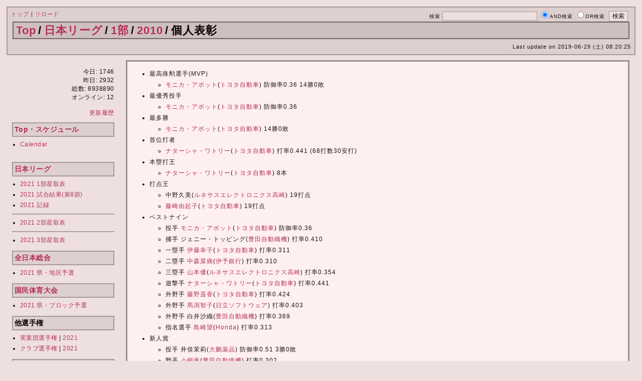

--- FILE ---
content_type: text/html; charset=UTF-8
request_url: http://www.leadoffman.info/softball/index.php?%E6%97%A5%E6%9C%AC%E3%83%AA%E3%83%BC%E3%82%B0%2F1%E9%83%A8%2F2010%2F%E5%80%8B%E4%BA%BA%E8%A1%A8%E5%BD%B0
body_size: 27195
content:
<!DOCTYPE html>
<html lang="ja">
<valuecommerce   ptnOid="2546307" url="http://www.leadoffman.info/softball/" />
<head>
 <meta http-equiv="Content-Type" content="text/html; charset=UTF-8" />
 
 <title>日本リーグ/1部/2010/個人表彰 - Softball Stadium - Schedule &amp; Results</title>

 <link rel="icon" href="favicon.ico" type="image/vnd.microsoft.icon">
 <link rel="shortcut icon" href="favicon.ico" type="image/vnd.microsoft.icon">
 <link rel="apple-touch-icon-precomposed" href="http://www.leadoffman.info/softball/apple-touch-icon-precomposed.png" />
 <link rel="stylesheet" type="text/css" href="skin//pukiwiki_gs2.css?ver=red" />
 <link rel="alternate" hreflang="ja" href="http://www.leadoffman.info/softball/" />
 <link href="https://fonts.googleapis.com/css?family=Ubuntu+Mono&display=swap" rel="stylesheet">
 <!-- Global site tag (gtag.js) - Google Analytics -->
 <script async src="https://www.googletagmanager.com/gtag/js?id=UA-116282544-1"></script>
 <script>
   window.dataLayer = window.dataLayer || [];
   function gtag(){dataLayer.push(arguments);}
   gtag('js', new Date());
   gtag('config', 'UA-116282544-1');
 </script>
 <script type="text/javascript" src="skin/main.js" defer></script>
 <!-- <script type="text/javascript" src="skin/search2.js" defer></script> -->

</head>
<body>
<div id="pukiwiki-site-properties" style="display:none;">
<input type="hidden" class="site-props" value="{&quot;is_utf8&quot;:true,&quot;json_enabled&quot;:true,&quot;base_uri_pathname&quot;:&quot;/softball/index.php&quot;,&quot;base_uri_absolute&quot;:&quot;http://www.leadoffman.info/softball/index.php&quot;}" />
<input type="hidden" class="plugin-name" value="read" />
<input type="hidden" class="page-name" value="日本リーグ/1部/2010/個人表彰" />
<input type="hidden" class="page-in-edit" value="false" />
<input type="hidden" class="ticketlink-def" value="[]" />


<input type="hidden" class="external-link-cushion" value="{&quot;wait_seconds&quot;:5,&quot;internal_domains&quot;:[&quot;localhost&quot;,&quot;leadoffman.info&quot;],&quot;silent_external_domains&quot;:[&quot;pukiwiki.osdn.jp&quot;,&quot;pukiwiki.example.com&quot;]}" />
<input type="hidden" class="topicpath-links" value="[{&quot;page&quot;:&quot;日本リーグ&quot;,&quot;leaf&quot;:&quot;日本リーグ&quot;,&quot;uri&quot;:&quot;index.php?%E6%97%A5%E6%9C%AC%E3%83%AA%E3%83%BC%E3%82%B0&quot;},{&quot;page&quot;:&quot;日本リーグ/1部&quot;,&quot;leaf&quot;:&quot;1部&quot;,&quot;uri&quot;:&quot;index.php?%E6%97%A5%E6%9C%AC%E3%83%AA%E3%83%BC%E3%82%B0/1%E9%83%A8&quot;},{&quot;page&quot;:&quot;日本リーグ/1部/2010&quot;,&quot;leaf&quot;:&quot;2010&quot;,&quot;uri&quot;:&quot;index.php?%E6%97%A5%E6%9C%AC%E3%83%AA%E3%83%BC%E3%82%B0/1%E9%83%A8/2010&quot;}]" />
</div><script>
(function() {
    var link = document.querySelector("link[rel*='icon']") || document.createElement('link');
    link.type = 'image/x-icon';
    link.rel = 'shortcut icon';
    link.href = 'favicon.ico';
    document.getElementsByTagName('head')[0].appendChild(link);
}());
</script>
<script type="text/javascript" language="javascript">
function external_link(){
  var host_Name = location.host;
  var host_Check;
  var link_Href;

  for(var i=0; i < document.links.length; ++i){
    link_Href = document.links[i].host;
    host_Check = link_Href.indexOf(host_Name,0);

    if(host_Check == -1){
      document.links[i].innerHTML = document.links[i].innerHTML + " <img src=\"./image/external-link.png\" height=\"11px\" width=\"11px\" alt=\"[new window]\" class=\"external_link\">";
      document.links[i].target = "_blank";
    }
  }
}
window.onload = external_link;
</script>


<!--Header-->
<div id="header">

<!-- Header/Search -->
<form action="http://www.leadoffman.info/softball/index.php?cmd=search" method="post" id="head_search">
 <div>
  検索
  <input type="text"  name="word" value="" size="25" />
  <input type="radio" name="type" value="AND" class="radio" checked="checked" />AND検索
  <input type="radio" name="type" value="OR" class="radio" />OR検索
  &nbsp;<input type="submit" value="検索" />
 </div>
</form>

<div id="navigator">
<a href="index.php" >トップ</a> | <a href="index.php?%E6%97%A5%E6%9C%AC%E3%83%AA%E3%83%BC%E3%82%B0/1%E9%83%A8/2010/%E5%80%8B%E4%BA%BA%E8%A1%A8%E5%BD%B0" >リロード</a></div>

<h1 class="title"><span class="small"><div><span class="topicpath-top"><a href="index.php?Top" class="link_page_passage" data-mtime="2021-10-23T06:46:14+09:00">Top</a><span class="topicpath-slash">/</span></span><a href="index.php?%E6%97%A5%E6%9C%AC%E3%83%AA%E3%83%BC%E3%82%B0">日本リーグ</a><span class="topicpath-slash">/</span><a href="index.php?%E6%97%A5%E6%9C%AC%E3%83%AA%E3%83%BC%E3%82%B0/1%E9%83%A8">1部</a><span class="topicpath-slash">/</span><a href="index.php?%E6%97%A5%E6%9C%AC%E3%83%AA%E3%83%BC%E3%82%B0/1%E9%83%A8/2010">2010</a><span class="topicpath-slash">/</span>個人表彰</div></span></h1>

<div class="pageinfo">
 Last update on 2019-06-29 (土) 08:20:25<span class="page_passage" data-mtime="2019-06-29T08:20:25+09:00"></span>
</div>
</div>

<div id="container">
<!--Left Box-->
 <div id="leftbox2">
   <div class="menubar">
    
<p><meta http-equiv="Keywords" content="ソフトボール,leadoffman,Softball Stadium,ソフトボールスタジアム,日本代表,日本リーグ" />
 <meta http-equiv="Description" content="女子ソフトボール情報サイト" /></p>
<p><script type="text/javascript" src="./js/jquery-1.8.0.min.js"></script>
<script type="text/javascript" src="./js/scrolltopcontrol.js?ver=blue"></script></p>
<div style="text-align:right">今日: 1746</div>
<div style="text-align:right">昨日: 2932</div>
<div style="text-align:right">総数: 8938890</div>
<div style="text-align:right">オンライン: 12</div>
<div class="spacer">&nbsp;</div>
<div style="text-align:right"><a href="index.php?%E6%9B%B4%E6%96%B0%E5%B1%A5%E6%AD%B4" title="更新履歴" class="link_page_passage" data-mtime="2021-10-21T08:19:30+09:00"><!--autolink-->更新履歴<!--/autolink--></a></div>
<h2 id="content_3_0"><a href="index.php?Top" title="Top" class="link_page_passage" data-mtime="2021-10-23T06:46:14+09:00">Top・スケジュール</a></h2>
<ul class="list1 list-indent1"><li><a href="index.php?Calendar" title="Calendar" class="link_page_passage" data-mtime="2021-04-01T21:38:05+09:00"><!--autolink-->Calendar<!--/autolink--></a></li></ul>
<div class="spacer">&nbsp;</div>

<div class="jumpmenu"><a href="#navigator">[Top of Page]</a></div><h2 id="content_3_1"><!--autolink--><a href="index.php?%E6%97%A5%E6%9C%AC%E3%83%AA%E3%83%BC%E3%82%B0" class="link_page_passage" data-mtime="2020-11-11T01:09:22+09:00">日本リーグ</a><!--/autolink--></h2>
<ul class="list1 list-indent1"><li><a href="index.php?%E6%97%A5%E6%9C%AC%E3%83%AA%E3%83%BC%E3%82%B0/1%E9%83%A8/2021/%E6%98%9F%E5%8F%96%E8%A1%A8" title="日本リーグ/1部/2021/星取表" class="link_page_passage" data-mtime="2021-10-21T08:11:51+09:00">2021 1部星取表</a></li>
<li><a href="index.php?%E6%97%A5%E6%9C%AC%E3%83%AA%E3%83%BC%E3%82%B0/1%E9%83%A8/2021/%E7%AC%AC8%E7%AF%80" title="日本リーグ/1部/2021/第8節" class="link_page_passage" data-mtime="2021-10-12T12:43:35+09:00">2021 試合結果(第8節)</a></li>
<li><a href="index.php?%E6%97%A5%E6%9C%AC%E3%83%AA%E3%83%BC%E3%82%B0/1%E9%83%A8/2021/%E8%A8%98%E9%8C%B2" title="日本リーグ/1部/2021/記録" class="link_page_passage" data-mtime="2021-05-10T22:57:38+09:00">2021 記録</a></li></ul>
<hr class="full_hr" />
<ul class="list1 list-indent1"><li><a href="index.php?%E6%97%A5%E6%9C%AC%E3%83%AA%E3%83%BC%E3%82%B0/2%E9%83%A8/2021/%E6%98%9F%E5%8F%96%E8%A1%A8#hositori" title="日本リーグ/2部/2021/星取表" class="link_page_passage" data-mtime="2021-09-25T23:25:11+09:00">2021 2部星取表</a></li></ul>
<hr class="full_hr" />
<ul class="list1 list-indent1"><li><a href="index.php?%E6%97%A5%E6%9C%AC%E3%83%AA%E3%83%BC%E3%82%B0/3%E9%83%A8/2021/%E6%98%9F%E5%8F%96%E8%A1%A8#hositori" title="日本リーグ/3部/2021/星取表" class="link_page_passage" data-mtime="2021-09-13T10:03:27+09:00">2021 3部星取表</a></li></ul>

<div class="jumpmenu"><a href="#navigator">[Top of Page]</a></div><h2 id="content_3_2"><!--autolink--><a href="index.php?%E5%85%A8%E6%97%A5%E6%9C%AC%E7%B7%8F%E5%90%88" class="link_page_passage" data-mtime="2021-03-31T22:36:44+09:00">全日本総合</a><!--/autolink--></h2>
<ul class="list1 list-indent1"><li><a href="index.php?%E5%85%A8%E6%97%A5%E6%9C%AC%E7%B7%8F%E5%90%88/2021/%E5%9C%B0%E5%8C%BA%E4%BA%88%E9%81%B8" title="全日本総合/2021/地区予選" class="link_page_passage" data-mtime="2021-05-19T19:01:13+09:00">2021 県・地区予選</a></li></ul>

<div class="jumpmenu"><a href="#navigator">[Top of Page]</a></div><h2 id="content_3_3"><!--autolink--><a href="index.php?%E5%9B%BD%E6%B0%91%E4%BD%93%E8%82%B2%E5%A4%A7%E4%BC%9A" class="link_page_passage" data-mtime="2021-03-31T22:37:17+09:00">国民体育大会</a><!--/autolink--></h2>
<ul class="list1 list-indent1"><li><a href="index.php?%E5%9B%BD%E6%B0%91%E4%BD%93%E8%82%B2%E5%A4%A7%E4%BC%9A/2021/%E5%9C%B0%E5%8C%BA%E4%BA%88%E9%81%B8" title="国民体育大会/2021/地区予選" class="link_page_passage" data-mtime="2021-07-06T21:51:39+09:00">2021 県・ブロック予選</a></li></ul>

<div class="jumpmenu"><a href="#navigator">[Top of Page]</a></div><h2 id="content_3_4">他選手権</h2>
<ul class="list1 list-indent1"><li><!--autolink--><a href="index.php?%E5%AE%9F%E6%A5%AD%E5%9B%A3%E9%81%B8%E6%89%8B%E6%A8%A9" class="link_page_passage" data-mtime="2021-06-16T22:01:49+09:00">実業団選手権</a><!--/autolink--> | <a href="index.php?%E5%AE%9F%E6%A5%AD%E5%9B%A3%E9%81%B8%E6%89%8B%E6%A8%A9/2021" title="実業団選手権/2021" class="link_page_passage" data-mtime="2021-06-16T22:03:46+09:00">2021</a></li>
<li><!--autolink--><a href="index.php?%E3%82%AF%E3%83%A9%E3%83%96%E9%81%B8%E6%89%8B%E6%A8%A9" class="link_page_passage" data-mtime="2021-03-31T22:38:34+09:00">クラブ選手権</a><!--/autolink--> | <a href="index.php?%E3%82%AF%E3%83%A9%E3%83%96%E9%81%B8%E6%89%8B%E6%A8%A9/2021" title="クラブ選手権/2021" class="link_page_passage" data-mtime="2021-07-19T20:57:32+09:00">2021</a></li></ul>

<div class="jumpmenu"><a href="#navigator">[Top of Page]</a></div><h2 id="content_3_5">観戦のために</h2>
<ul class="list1 list-indent1"><li><a href="http://ck.jp.ap.valuecommerce.com/servlet/referral?sid=2546307&pid=877929341&vc_url=http%3a%2f%2fwww%2ejalan%2enet%2f%3fvos%3dnjalvccp99000" target="_blank" ><img src="http://ad.jp.ap.valuecommerce.com/servlet/gifbanner?sid=2546307&pid=877929341" height="1" width="1" border="0">宿予約じゃらんnet</a></li>
<li><a href="http://www.amazon.co.jp/gp/search?ie=UTF8&keywords=%E3%82%BD%E3%83%95%E3%83%88%E3%83%9C%E3%83%BC%E3%83%AB%E3%83%9E%E3%82%AC%E3%82%B8%E3%83%B3&tag=softball-22&index=blended&linkCode=ur2&camp=247&creative=1211">ソフマガ(Amazon)</a><img src="http://www.assoc-amazon.jp/e/ir?t=softball-22&l=ur2&o=9" width="1" height="1" border="0" alt="" style="border:none !important; margin:0px !important;" /></li></ul>

<div class="jumpmenu"><a href="#navigator">[Top of Page]</a></div><h2 id="content_3_6">リンク</h2>
<ul class="list1 list-indent1"><li><a href="index.php?%E3%83%AA%E3%83%B3%E3%82%AF%28%E5%9B%BD%E5%86%85%29" title="リンク(国内)" class="link_page_passage" data-mtime="2020-12-06T03:47:49+09:00"><!--autolink-->リンク(国内)<!--/autolink--></a></li>
<li><a href="index.php?%E3%83%AA%E3%83%B3%E3%82%AF%28%E6%B5%B7%E5%A4%96%29" title="リンク(海外)" class="link_page_passage" data-mtime="2019-06-29T08:20:25+09:00"><!--autolink-->リンク(海外)<!--/autolink--></a></li></ul>
<div class="spacer">&nbsp;</div>
<div class="spacer">&nbsp;</div>

<div class="jumpmenu"><a href="#navigator">[Top of Page]</a></div><h2 id="content_3_7">国際試合</h2>
<ul class="list1 list-indent1"><li><a href="index.php?%E6%97%A5%E6%9C%AC%E4%BB%A3%E8%A1%A8/%E5%9B%BD%E9%9A%9B%E8%A9%A6%E5%90%88" title="日本代表/国際試合" class="link_page_passage" data-mtime="2020-05-06T15:29:50+09:00"><!--autolink-->日本代表<!--/autolink-->戦歴</a></li>
<li><a href="index.php?%E6%97%A5%E7%B1%B3%E8%B1%AA%E4%B8%AD%E5%AF%BE%E6%88%A6" title="日米豪中対戦" class="link_page_passage" data-mtime="2019-06-29T08:20:26+09:00"><!--autolink-->日米豪中対戦<!--/autolink--></a></li></ul>
<hr class="full_hr" />
<ul class="list1 list-indent1"><li><a href="index.php?%E3%82%AA%E3%83%AA%E3%83%B3%E3%83%94%E3%83%83%E3%82%AF" title="オリンピック" class="link_page_passage" data-mtime="2021-05-13T11:30:59+09:00"><!--autolink-->オリンピック<!--/autolink--></a></li>
<li><a href="index.php?%E3%83%AF%E3%83%BC%E3%83%AB%E3%83%89%E3%82%AB%E3%83%83%E3%83%97" title="ワールドカップ" class="link_page_passage" data-mtime="2020-05-05T01:21:49+09:00"><!--autolink-->ワールドカップ<!--/autolink--></a></li>
<li><a href="index.php?%E3%82%A2%E3%82%B8%E3%82%A2%E7%AB%B6%E6%8A%80%E5%A4%A7%E4%BC%9A" title="アジア競技大会" class="link_page_passage" data-mtime="2019-09-12T13:37:25+09:00"><!--autolink-->アジア競技大会<!--/autolink--></a></li>
<li><a href="index.php?%E3%82%A2%E3%82%B8%E3%82%A2%E3%82%AB%E3%83%83%E3%83%97" title="アジアカップ" class="link_page_passage" data-mtime="2020-10-15T21:58:19+09:00"><!--autolink-->アジアカップ<!--/autolink--></a></li>
<li><a href="index.php?%E6%9D%B1%E3%82%A2%E3%82%B8%E3%82%A2%E3%82%AB%E3%83%83%E3%83%97" title="東アジアカップ" class="link_page_passage" data-mtime="2019-06-29T08:20:26+09:00"><!--autolink-->東アジアカップ<!--/autolink--></a></li></ul>
<hr class="full_hr" />
<ul class="list1 list-indent1"><li><a href="index.php?%E3%82%B8%E3%83%A3%E3%83%91%E3%83%B3%E3%82%AB%E3%83%83%E3%83%97" title="ジャパンカップ" class="link_page_passage" data-mtime="2019-09-01T18:54:26+09:00"><!--autolink-->ジャパンカップ<!--/autolink--></a></li>
<li><a href="index.php?%E3%82%A4%E3%83%B3%E3%82%BF%E3%83%BC%E3%83%8A%E3%82%B7%E3%83%A7%E3%83%8A%E3%83%AB%E3%82%AB%E3%83%83%E3%83%97" title="インターナショナルカップ" class="link_page_passage" data-mtime="2019-07-08T03:41:18+09:00"><!--autolink-->インターナショナルカップ<!--/autolink--></a></li>
<li><a href="index.php?%E3%82%AB%E3%83%8A%E3%83%80%E3%82%AB%E3%83%83%E3%83%97" title="カナダカップ" class="link_page_passage" data-mtime="2021-05-13T11:14:57+09:00"><!--autolink-->カナダカップ<!--/autolink--></a></li>
<li><a href="index.php?%E3%82%AA%E3%83%BC%E3%82%B9%E3%83%88%E3%83%A9%E3%83%AA%E3%82%A2%E3%83%91%E3%82%B7%E3%83%95%E3%82%A3%E3%83%83%E3%82%AF%E3%82%AB%E3%83%83%E3%83%97" title="オーストラリアパシフィックカップ" class="link_page_passage" data-mtime="2020-11-09T04:26:49+09:00"><!--autolink-->オーストラリアパシフィックカップ<!--/autolink--></a></li>
<li><a href="index.php?%E6%97%A5%E7%B1%B3%E5%AF%BE%E6%8A%97" title="日米対抗" class="link_page_passage" data-mtime="2019-06-29T08:20:26+09:00"><!--autolink-->日米対抗<!--/autolink--></a></li></ul>
<hr class="full_hr" />
<ul class="list1 list-indent1"><li><a href="index.php?%E5%9B%BD%E9%9A%9B%E5%A4%A7%E4%BC%9A" title="国際大会" class="link_page_passage" data-mtime="2020-05-06T15:03:32+09:00">その他</a></li></ul>

<div class="jumpmenu"><a href="#navigator">[Top of Page]</a></div><h2 id="content_3_8">ナショナルチーム</h2>
<ul class="list1 list-indent1"><li><a href="index.php?%E6%97%A5%E6%9C%AC%E4%BB%A3%E8%A1%A8" title="日本代表" class="link_page_passage" data-mtime="2021-03-23T20:45:48+09:00"><!--autolink-->日本代表<!--/autolink--></a></li>
<li><a href="index.php?%E3%82%A2%E3%83%A1%E3%83%AA%E3%82%AB%E4%BB%A3%E8%A1%A8" title="アメリカ代表" class="link_page_passage" data-mtime="2021-07-04T23:05:12+09:00"><!--autolink-->アメリカ代表<!--/autolink--></a></li>
<li><a href="index.php?%E3%82%AA%E3%83%BC%E3%82%B9%E3%83%88%E3%83%A9%E3%83%AA%E3%82%A2%E4%BB%A3%E8%A1%A8" title="オーストラリア代表" class="link_page_passage" data-mtime="2021-07-04T23:20:47+09:00"><!--autolink-->オーストラリア代表<!--/autolink--></a></li>
<li><a href="index.php?%E4%B8%AD%E5%9B%BD%E4%BB%A3%E8%A1%A8" title="中国代表" class="link_page_passage" data-mtime="2019-10-09T19:39:33+09:00"><!--autolink-->中国代表<!--/autolink--></a></li></ul>

<div class="jumpmenu"><a href="#navigator">[Top of Page]</a></div><h2 id="content_3_9">その他</h2>
<ul class="list1 list-indent1"><li><a href="index.php?FAQ" title="FAQ" class="link_page_passage" data-mtime="2020-08-04T01:53:04+09:00">ルールなどFAQ</a></li></ul>
<ul class="list1 list-indent1"><li><a href="index.php?schedule" title="schedule" class="link_page_passage" data-mtime="2019-06-29T08:20:25+09:00">過去のスケジュール</a></li></ul>
<ul class="list1 list-indent1"><li><a href="index.php?%E3%82%AA%E3%83%BC%E3%83%97%E3%83%B3%E6%88%A6" title="オープン戦" class="link_page_passage" data-mtime="2019-06-29T08:20:25+09:00">過去の<!--autolink-->オープン戦<!--/autolink--></a></li></ul>
<ul class="list1 list-indent1"><li><a href="index.php?%E8%A1%A8%E8%A8%98%E3%81%AB%E3%81%A4%E3%81%84%E3%81%A6" title="表記について" class="link_page_passage" data-mtime="2019-06-29T08:20:26+09:00"><!--autolink-->表記について<!--/autolink--></a></li></ul>
<ul class="list1 list-indent1"><li><a href="index.php?about" title="about" class="link_page_passage" data-mtime="2019-06-29T08:20:25+09:00">当サイトについて</a></li></ul>
<ul class="list1 list-indent1"><li><a href="index.php?%E6%9B%B4%E6%96%B0%E5%B1%A5%E6%AD%B4" title="更新履歴" class="link_page_passage" data-mtime="2021-10-21T08:19:30+09:00"><!--autolink-->更新履歴<!--/autolink--></a>
<div class="spacer">&nbsp;</div></li></ul>
<div style="text-align:center"><a href="https://twitter.com/leadoffman_info?ref_src=twsrc%5Etfw" class="twitter-follow-button" data-lang="en" data-show-count="false">Follow @leadoffman_info</a><script async src="https://platform.twitter.com/widgets.js" charset="utf-8"></script></div>

      </div>
</div>

<!--Center Box-->
 <div id="centerbox_noright2">
 

<div id="contents">
<ul class="list1 list-indent1"><li>最高殊勲選手(MVP)
<ul class="list2 list-indent1"><li><!--autolink--><a href="index.php?%E3%83%A2%E3%83%8B%E3%82%AB%E3%83%BB%E3%82%A2%E3%83%9C%E3%83%83%E3%83%88" class="link_page_passage" data-mtime="2019-06-29T08:20:25+09:00">モニカ・アボット</a><!--/autolink-->(<!--autolink--><a href="index.php?%E3%83%88%E3%83%A8%E3%82%BF%E8%87%AA%E5%8B%95%E8%BB%8A" class="link_page_passage" data-mtime="2021-01-05T19:35:25+09:00">トヨタ自動車</a><!--/autolink-->) 防御率0.36 14勝0敗</li></ul></li>
<li>最優秀投手
<ul class="list2 list-indent1"><li><!--autolink--><a href="index.php?%E3%83%A2%E3%83%8B%E3%82%AB%E3%83%BB%E3%82%A2%E3%83%9C%E3%83%83%E3%83%88" class="link_page_passage" data-mtime="2019-06-29T08:20:25+09:00">モニカ・アボット</a><!--/autolink-->(<!--autolink--><a href="index.php?%E3%83%88%E3%83%A8%E3%82%BF%E8%87%AA%E5%8B%95%E8%BB%8A" class="link_page_passage" data-mtime="2021-01-05T19:35:25+09:00">トヨタ自動車</a><!--/autolink-->) 防御率0.36</li></ul></li>
<li>最多勝
<ul class="list2 list-indent1"><li><!--autolink--><a href="index.php?%E3%83%A2%E3%83%8B%E3%82%AB%E3%83%BB%E3%82%A2%E3%83%9C%E3%83%83%E3%83%88" class="link_page_passage" data-mtime="2019-06-29T08:20:25+09:00">モニカ・アボット</a><!--/autolink-->(<!--autolink--><a href="index.php?%E3%83%88%E3%83%A8%E3%82%BF%E8%87%AA%E5%8B%95%E8%BB%8A" class="link_page_passage" data-mtime="2021-01-05T19:35:25+09:00">トヨタ自動車</a><!--/autolink-->) 14勝0敗</li></ul></li>
<li>首位打者
<ul class="list2 list-indent1"><li><!--autolink--><a href="index.php?%E3%83%8A%E3%82%BF%E3%83%BC%E3%82%B7%E3%83%A3%E3%83%BB%E3%83%AF%E3%83%88%E3%83%AA%E3%83%BC" class="link_page_passage" data-mtime="2019-06-29T08:20:25+09:00">ナターシャ・ワトリー</a><!--/autolink-->(<!--autolink--><a href="index.php?%E3%83%88%E3%83%A8%E3%82%BF%E8%87%AA%E5%8B%95%E8%BB%8A" class="link_page_passage" data-mtime="2021-01-05T19:35:25+09:00">トヨタ自動車</a><!--/autolink-->) 打率0.441 (68打数30安打)</li></ul></li>
<li>本塁打王
<ul class="list2 list-indent1"><li><!--autolink--><a href="index.php?%E3%83%8A%E3%82%BF%E3%83%BC%E3%82%B7%E3%83%A3%E3%83%BB%E3%83%AF%E3%83%88%E3%83%AA%E3%83%BC" class="link_page_passage" data-mtime="2019-06-29T08:20:25+09:00">ナターシャ・ワトリー</a><!--/autolink-->(<!--autolink--><a href="index.php?%E3%83%88%E3%83%A8%E3%82%BF%E8%87%AA%E5%8B%95%E8%BB%8A" class="link_page_passage" data-mtime="2021-01-05T19:35:25+09:00">トヨタ自動車</a><!--/autolink-->) 8本</li></ul></li>
<li>打点王
<ul class="list2 list-indent1"><li>中野久美(<!--autolink--><a href="index.php?%E3%83%AB%E3%83%8D%E3%82%B5%E3%82%B9%E3%82%A8%E3%83%AC%E3%82%AF%E3%83%88%E3%83%AD%E3%83%8B%E3%82%AF%E3%82%B9%E9%AB%98%E5%B4%8E" class="link_page_passage" data-mtime="2019-06-29T08:20:25+09:00">ルネサスエレクトロニクス高崎</a><!--/autolink-->) 19打点</li>
<li><!--autolink--><a href="index.php?%E8%97%A4%E5%B4%8E%E7%94%B1%E8%B5%B7%E5%AD%90" class="link_page_passage" data-mtime="2019-06-29T08:20:26+09:00">藤崎由起子</a><!--/autolink-->(<!--autolink--><a href="index.php?%E3%83%88%E3%83%A8%E3%82%BF%E8%87%AA%E5%8B%95%E8%BB%8A" class="link_page_passage" data-mtime="2021-01-05T19:35:25+09:00">トヨタ自動車</a><!--/autolink-->) 19打点</li></ul></li>
<li>ベストナイン
<ul class="list2 list-indent1"><li>投手 <!--autolink--><a href="index.php?%E3%83%A2%E3%83%8B%E3%82%AB%E3%83%BB%E3%82%A2%E3%83%9C%E3%83%83%E3%83%88" class="link_page_passage" data-mtime="2019-06-29T08:20:25+09:00">モニカ・アボット</a><!--/autolink-->(<!--autolink--><a href="index.php?%E3%83%88%E3%83%A8%E3%82%BF%E8%87%AA%E5%8B%95%E8%BB%8A" class="link_page_passage" data-mtime="2021-01-05T19:35:25+09:00">トヨタ自動車</a><!--/autolink-->) 防御率0.36</li>
<li>捕手 ジェニー・トッピング(<!--autolink--><a href="index.php?%E8%B1%8A%E7%94%B0%E8%87%AA%E5%8B%95%E7%B9%94%E6%A9%9F" class="link_page_passage" data-mtime="2021-01-05T19:44:28+09:00">豊田自動織機</a><!--/autolink-->) 打率0.410</li>
<li>一塁手 <!--autolink--><a href="index.php?%E4%BC%8A%E8%97%A4%E5%B9%B8%E5%AD%90" class="link_page_passage" data-mtime="2019-06-29T08:20:25+09:00">伊藤幸子</a><!--/autolink-->(<!--autolink--><a href="index.php?%E3%83%88%E3%83%A8%E3%82%BF%E8%87%AA%E5%8B%95%E8%BB%8A" class="link_page_passage" data-mtime="2021-01-05T19:35:25+09:00">トヨタ自動車</a><!--/autolink-->) 打率0.311</li>
<li>二塁手 <!--autolink--><a href="index.php?%E4%B8%AD%E6%A3%AE%E8%8F%9C%E6%91%98" class="link_page_passage" data-mtime="2021-02-22T20:26:16+09:00">中森菜摘</a><!--/autolink-->(<!--autolink--><a href="index.php?%E4%BC%8A%E4%BA%88%E9%8A%80%E8%A1%8C" class="link_page_passage" data-mtime="2021-01-05T19:38:47+09:00">伊予銀行</a><!--/autolink-->) 打率0.310</li>
<li>三塁手 <!--autolink--><a href="index.php?%E5%B1%B1%E6%9C%AC%E5%84%AA" class="link_page_passage" data-mtime="2021-02-22T20:37:23+09:00">山本優</a><!--/autolink-->(<!--autolink--><a href="index.php?%E3%83%AB%E3%83%8D%E3%82%B5%E3%82%B9%E3%82%A8%E3%83%AC%E3%82%AF%E3%83%88%E3%83%AD%E3%83%8B%E3%82%AF%E3%82%B9%E9%AB%98%E5%B4%8E" class="link_page_passage" data-mtime="2019-06-29T08:20:25+09:00">ルネサスエレクトロニクス高崎</a><!--/autolink-->) 打率0.354</li>
<li>遊撃手 <!--autolink--><a href="index.php?%E3%83%8A%E3%82%BF%E3%83%BC%E3%82%B7%E3%83%A3%E3%83%BB%E3%83%AF%E3%83%88%E3%83%AA%E3%83%BC" class="link_page_passage" data-mtime="2019-06-29T08:20:25+09:00">ナターシャ・ワトリー</a><!--/autolink-->(<!--autolink--><a href="index.php?%E3%83%88%E3%83%A8%E3%82%BF%E8%87%AA%E5%8B%95%E8%BB%8A" class="link_page_passage" data-mtime="2021-01-05T19:35:25+09:00">トヨタ自動車</a><!--/autolink-->) 打率0.441</li>
<li>外野手 <!--autolink--><a href="index.php?%E8%97%A4%E9%87%8E%E9%81%A5%E9%A6%99" class="link_page_passage" data-mtime="2019-06-29T08:20:26+09:00">藤野遥香</a><!--/autolink-->(<!--autolink--><a href="index.php?%E3%83%88%E3%83%A8%E3%82%BF%E8%87%AA%E5%8B%95%E8%BB%8A" class="link_page_passage" data-mtime="2021-01-05T19:35:25+09:00">トヨタ自動車</a><!--/autolink-->) 打率0.424</li>
<li>外野手 <!--autolink--><a href="index.php?%E9%A6%AC%E6%B8%95%E6%99%BA%E5%AD%90" class="link_page_passage" data-mtime="2019-06-29T08:20:26+09:00">馬渕智子</a><!--/autolink-->(<!--autolink--><a href="index.php?%E6%97%A5%E7%AB%8B%E3%82%BD%E3%83%95%E3%83%88%E3%82%A6%E3%82%A7%E3%82%A2" class="link_page_passage" data-mtime="2019-06-29T08:20:26+09:00">日立ソフトウェア</a><!--/autolink-->) 打率0.403</li>
<li>外野手 白井沙織(<!--autolink--><a href="index.php?%E8%B1%8A%E7%94%B0%E8%87%AA%E5%8B%95%E7%B9%94%E6%A9%9F" class="link_page_passage" data-mtime="2021-01-05T19:44:28+09:00">豊田自動織機</a><!--/autolink-->) 打率0.369</li>
<li>指名選手 <!--autolink--><a href="index.php?%E5%B3%B6%E5%B4%8E%E6%9C%9B" class="link_page_passage" data-mtime="2019-06-29T08:20:25+09:00">島崎望</a><!--/autolink-->(<a href="index.php?Honda" class="link_page_passage" data-mtime="2021-01-05T19:26:14+09:00">Honda</a>) 打率0.313</li></ul></li>
<li>新人賞
<ul class="list2 list-indent1"><li>投手 井俣茉莉(<!--autolink--><a href="index.php?%E5%A4%A7%E9%B5%AC%E8%96%AC%E5%93%81" class="link_page_passage" data-mtime="2019-06-29T08:20:25+09:00">大鵬薬品</a><!--/autolink-->) 防御率0.51 3勝0敗</li>
<li>野手 <!--autolink--><a href="index.php?%E5%B0%8F%E6%9F%B3%E8%96%AB" class="link_page_passage" data-mtime="2019-06-29T08:20:25+09:00">小柳薫</a><!--/autolink-->(<!--autolink--><a href="index.php?%E8%B1%8A%E7%94%B0%E8%87%AA%E5%8B%95%E7%B9%94%E6%A9%9F" class="link_page_passage" data-mtime="2021-01-05T19:44:28+09:00">豊田自動織機</a><!--/autolink-->) 打率0.302</li></ul></li></ul>
<blockquote><p class="quotation"><a href="http://hochi.yomiuri.co.jp/sports/ballsports/news/20101108-OHT1T00181.htm" rel="nofollow">http://hochi.yomiuri.co.jp/sports/ballsports/news/20101108-OHT1T00181.htm</a><br />
<a href="http://www.sponichi.co.jp/sports/news/2010/11/09/10.html" rel="nofollow">http://www.sponichi.co.jp/sports/news/2010/11/09/10.html</a><br />
スポーツニッポン 2010年11月9日 6面<br />
<a href="http://www.softball.or.jp/info_league/w01/hyosyo/w1_kh2010.html" rel="nofollow">http://www.softball.or.jp/info_league/w01/hyosyo/w1_kh2010.html</a></p></blockquote>

<p class="clear" />




<!-- leadoffman -->
<hr><center><small>Copyright &copy; 2002-2026 leadoffman.info All Rights Reserved.</small></center><!-- leadoffman -->

</div>


<!--Right Box-->

<div id="footer">



 <strong>PukiWiki 1.5.2</strong> &copy; 2001-2019 <a href="https://pukiwiki.osdn.jp/">PukiWiki Development Team</a>.<br />
 <!-- Skin "GS2" is designed by <a href="http://www.yiza.net/">yiza</a>.<br /> -->
 Based on "GS2" skin.<br />
 Powered by PHP 7.4.33. HTML convert time: 0.047 sec.
 AutoLink time: 0.021 sec.

</div>

</div></div>
</body>
</html>
